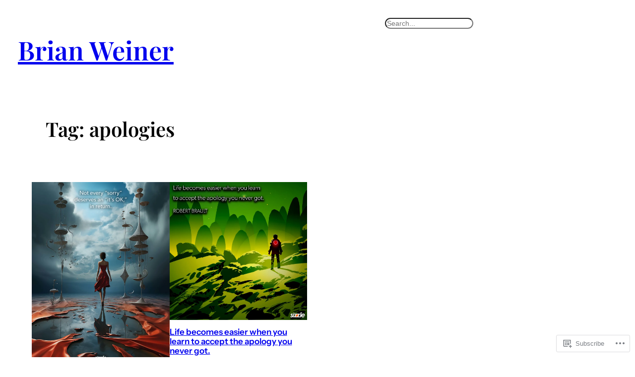

--- FILE ---
content_type: text/css;charset=utf-8
request_url: https://s0.wp.com/?custom-css=1&csblog=fviQl&cscache=6&csrev=3
body_size: -111
content:
.wp-block-post-featured-image a{height:initial}